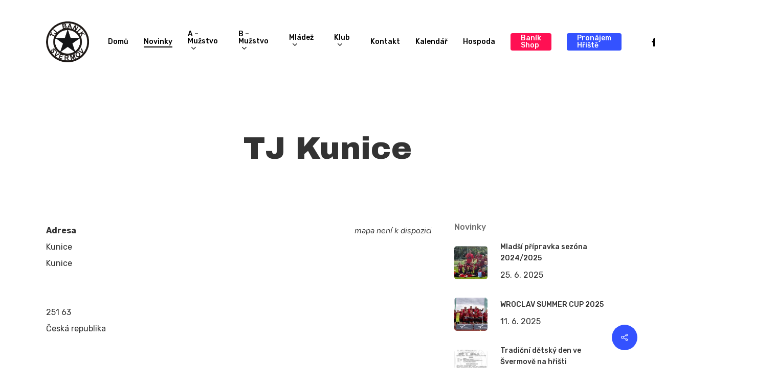

--- FILE ---
content_type: text/html; charset=UTF-8
request_url: http://www.tjbaniksvermov.cz/locations/tj-kunice/
body_size: 17057
content:
<!doctype html>
<html lang="cs" class="no-js">
<head>
	<meta charset="UTF-8">
	<meta name="viewport" content="width=device-width, initial-scale=1, maximum-scale=1, user-scalable=0" /><title>TJ Kunice &#8211; TJBanikSvermov.cz</title>
<meta name='robots' content='max-image-preview:large' />
	<style>img:is([sizes="auto" i], [sizes^="auto," i]) { contain-intrinsic-size: 3000px 1500px }</style>
	<link rel='dns-prefetch' href='//fonts.googleapis.com' />
<link rel="alternate" type="application/rss+xml" title="TJBanikSvermov.cz &raquo; RSS zdroj" href="https://www.tjbaniksvermov.cz/feed/" />
<link rel="alternate" type="application/rss+xml" title="TJBanikSvermov.cz &raquo; RSS komentářů" href="https://www.tjbaniksvermov.cz/comments/feed/" />
<script type="text/javascript">
/* <![CDATA[ */
window._wpemojiSettings = {"baseUrl":"https:\/\/s.w.org\/images\/core\/emoji\/15.0.3\/72x72\/","ext":".png","svgUrl":"https:\/\/s.w.org\/images\/core\/emoji\/15.0.3\/svg\/","svgExt":".svg","source":{"concatemoji":"http:\/\/www.tjbaniksvermov.cz\/wp-includes\/js\/wp-emoji-release.min.js?ver=6.7.4"}};
/*! This file is auto-generated */
!function(i,n){var o,s,e;function c(e){try{var t={supportTests:e,timestamp:(new Date).valueOf()};sessionStorage.setItem(o,JSON.stringify(t))}catch(e){}}function p(e,t,n){e.clearRect(0,0,e.canvas.width,e.canvas.height),e.fillText(t,0,0);var t=new Uint32Array(e.getImageData(0,0,e.canvas.width,e.canvas.height).data),r=(e.clearRect(0,0,e.canvas.width,e.canvas.height),e.fillText(n,0,0),new Uint32Array(e.getImageData(0,0,e.canvas.width,e.canvas.height).data));return t.every(function(e,t){return e===r[t]})}function u(e,t,n){switch(t){case"flag":return n(e,"\ud83c\udff3\ufe0f\u200d\u26a7\ufe0f","\ud83c\udff3\ufe0f\u200b\u26a7\ufe0f")?!1:!n(e,"\ud83c\uddfa\ud83c\uddf3","\ud83c\uddfa\u200b\ud83c\uddf3")&&!n(e,"\ud83c\udff4\udb40\udc67\udb40\udc62\udb40\udc65\udb40\udc6e\udb40\udc67\udb40\udc7f","\ud83c\udff4\u200b\udb40\udc67\u200b\udb40\udc62\u200b\udb40\udc65\u200b\udb40\udc6e\u200b\udb40\udc67\u200b\udb40\udc7f");case"emoji":return!n(e,"\ud83d\udc26\u200d\u2b1b","\ud83d\udc26\u200b\u2b1b")}return!1}function f(e,t,n){var r="undefined"!=typeof WorkerGlobalScope&&self instanceof WorkerGlobalScope?new OffscreenCanvas(300,150):i.createElement("canvas"),a=r.getContext("2d",{willReadFrequently:!0}),o=(a.textBaseline="top",a.font="600 32px Arial",{});return e.forEach(function(e){o[e]=t(a,e,n)}),o}function t(e){var t=i.createElement("script");t.src=e,t.defer=!0,i.head.appendChild(t)}"undefined"!=typeof Promise&&(o="wpEmojiSettingsSupports",s=["flag","emoji"],n.supports={everything:!0,everythingExceptFlag:!0},e=new Promise(function(e){i.addEventListener("DOMContentLoaded",e,{once:!0})}),new Promise(function(t){var n=function(){try{var e=JSON.parse(sessionStorage.getItem(o));if("object"==typeof e&&"number"==typeof e.timestamp&&(new Date).valueOf()<e.timestamp+604800&&"object"==typeof e.supportTests)return e.supportTests}catch(e){}return null}();if(!n){if("undefined"!=typeof Worker&&"undefined"!=typeof OffscreenCanvas&&"undefined"!=typeof URL&&URL.createObjectURL&&"undefined"!=typeof Blob)try{var e="postMessage("+f.toString()+"("+[JSON.stringify(s),u.toString(),p.toString()].join(",")+"));",r=new Blob([e],{type:"text/javascript"}),a=new Worker(URL.createObjectURL(r),{name:"wpTestEmojiSupports"});return void(a.onmessage=function(e){c(n=e.data),a.terminate(),t(n)})}catch(e){}c(n=f(s,u,p))}t(n)}).then(function(e){for(var t in e)n.supports[t]=e[t],n.supports.everything=n.supports.everything&&n.supports[t],"flag"!==t&&(n.supports.everythingExceptFlag=n.supports.everythingExceptFlag&&n.supports[t]);n.supports.everythingExceptFlag=n.supports.everythingExceptFlag&&!n.supports.flag,n.DOMReady=!1,n.readyCallback=function(){n.DOMReady=!0}}).then(function(){return e}).then(function(){var e;n.supports.everything||(n.readyCallback(),(e=n.source||{}).concatemoji?t(e.concatemoji):e.wpemoji&&e.twemoji&&(t(e.twemoji),t(e.wpemoji)))}))}((window,document),window._wpemojiSettings);
/* ]]> */
</script>
<style id='wp-emoji-styles-inline-css' type='text/css'>

	img.wp-smiley, img.emoji {
		display: inline !important;
		border: none !important;
		box-shadow: none !important;
		height: 1em !important;
		width: 1em !important;
		margin: 0 0.07em !important;
		vertical-align: -0.1em !important;
		background: none !important;
		padding: 0 !important;
	}
</style>
<link rel='stylesheet' id='wp-block-library-css' href='http://www.tjbaniksvermov.cz/wp-includes/css/dist/block-library/style.min.css?ver=6.7.4' type='text/css' media='all' />
<link rel='stylesheet' id='wp-components-css' href='http://www.tjbaniksvermov.cz/wp-includes/css/dist/components/style.min.css?ver=6.7.4' type='text/css' media='all' />
<link rel='stylesheet' id='wp-preferences-css' href='http://www.tjbaniksvermov.cz/wp-includes/css/dist/preferences/style.min.css?ver=6.7.4' type='text/css' media='all' />
<link rel='stylesheet' id='wp-block-editor-css' href='http://www.tjbaniksvermov.cz/wp-includes/css/dist/block-editor/style.min.css?ver=6.7.4' type='text/css' media='all' />
<link rel='stylesheet' id='popup-maker-block-library-style-css' href='http://www.tjbaniksvermov.cz/wp-content/plugins/popup-maker/dist/packages/block-library-style.css?ver=dbea705cfafe089d65f1' type='text/css' media='all' />
<style id='pdfemb-pdf-embedder-viewer-style-inline-css' type='text/css'>
.wp-block-pdfemb-pdf-embedder-viewer{max-width:none}

</style>
<style id='global-styles-inline-css' type='text/css'>
:root{--wp--preset--aspect-ratio--square: 1;--wp--preset--aspect-ratio--4-3: 4/3;--wp--preset--aspect-ratio--3-4: 3/4;--wp--preset--aspect-ratio--3-2: 3/2;--wp--preset--aspect-ratio--2-3: 2/3;--wp--preset--aspect-ratio--16-9: 16/9;--wp--preset--aspect-ratio--9-16: 9/16;--wp--preset--color--black: #000000;--wp--preset--color--cyan-bluish-gray: #abb8c3;--wp--preset--color--white: #ffffff;--wp--preset--color--pale-pink: #f78da7;--wp--preset--color--vivid-red: #cf2e2e;--wp--preset--color--luminous-vivid-orange: #ff6900;--wp--preset--color--luminous-vivid-amber: #fcb900;--wp--preset--color--light-green-cyan: #7bdcb5;--wp--preset--color--vivid-green-cyan: #00d084;--wp--preset--color--pale-cyan-blue: #8ed1fc;--wp--preset--color--vivid-cyan-blue: #0693e3;--wp--preset--color--vivid-purple: #9b51e0;--wp--preset--gradient--vivid-cyan-blue-to-vivid-purple: linear-gradient(135deg,rgba(6,147,227,1) 0%,rgb(155,81,224) 100%);--wp--preset--gradient--light-green-cyan-to-vivid-green-cyan: linear-gradient(135deg,rgb(122,220,180) 0%,rgb(0,208,130) 100%);--wp--preset--gradient--luminous-vivid-amber-to-luminous-vivid-orange: linear-gradient(135deg,rgba(252,185,0,1) 0%,rgba(255,105,0,1) 100%);--wp--preset--gradient--luminous-vivid-orange-to-vivid-red: linear-gradient(135deg,rgba(255,105,0,1) 0%,rgb(207,46,46) 100%);--wp--preset--gradient--very-light-gray-to-cyan-bluish-gray: linear-gradient(135deg,rgb(238,238,238) 0%,rgb(169,184,195) 100%);--wp--preset--gradient--cool-to-warm-spectrum: linear-gradient(135deg,rgb(74,234,220) 0%,rgb(151,120,209) 20%,rgb(207,42,186) 40%,rgb(238,44,130) 60%,rgb(251,105,98) 80%,rgb(254,248,76) 100%);--wp--preset--gradient--blush-light-purple: linear-gradient(135deg,rgb(255,206,236) 0%,rgb(152,150,240) 100%);--wp--preset--gradient--blush-bordeaux: linear-gradient(135deg,rgb(254,205,165) 0%,rgb(254,45,45) 50%,rgb(107,0,62) 100%);--wp--preset--gradient--luminous-dusk: linear-gradient(135deg,rgb(255,203,112) 0%,rgb(199,81,192) 50%,rgb(65,88,208) 100%);--wp--preset--gradient--pale-ocean: linear-gradient(135deg,rgb(255,245,203) 0%,rgb(182,227,212) 50%,rgb(51,167,181) 100%);--wp--preset--gradient--electric-grass: linear-gradient(135deg,rgb(202,248,128) 0%,rgb(113,206,126) 100%);--wp--preset--gradient--midnight: linear-gradient(135deg,rgb(2,3,129) 0%,rgb(40,116,252) 100%);--wp--preset--font-size--small: 13px;--wp--preset--font-size--medium: 20px;--wp--preset--font-size--large: 36px;--wp--preset--font-size--x-large: 42px;--wp--preset--spacing--20: 0.44rem;--wp--preset--spacing--30: 0.67rem;--wp--preset--spacing--40: 1rem;--wp--preset--spacing--50: 1.5rem;--wp--preset--spacing--60: 2.25rem;--wp--preset--spacing--70: 3.38rem;--wp--preset--spacing--80: 5.06rem;--wp--preset--shadow--natural: 6px 6px 9px rgba(0, 0, 0, 0.2);--wp--preset--shadow--deep: 12px 12px 50px rgba(0, 0, 0, 0.4);--wp--preset--shadow--sharp: 6px 6px 0px rgba(0, 0, 0, 0.2);--wp--preset--shadow--outlined: 6px 6px 0px -3px rgba(255, 255, 255, 1), 6px 6px rgba(0, 0, 0, 1);--wp--preset--shadow--crisp: 6px 6px 0px rgba(0, 0, 0, 1);}:root { --wp--style--global--content-size: 1300px;--wp--style--global--wide-size: 1300px; }:where(body) { margin: 0; }.wp-site-blocks > .alignleft { float: left; margin-right: 2em; }.wp-site-blocks > .alignright { float: right; margin-left: 2em; }.wp-site-blocks > .aligncenter { justify-content: center; margin-left: auto; margin-right: auto; }:where(.is-layout-flex){gap: 0.5em;}:where(.is-layout-grid){gap: 0.5em;}.is-layout-flow > .alignleft{float: left;margin-inline-start: 0;margin-inline-end: 2em;}.is-layout-flow > .alignright{float: right;margin-inline-start: 2em;margin-inline-end: 0;}.is-layout-flow > .aligncenter{margin-left: auto !important;margin-right: auto !important;}.is-layout-constrained > .alignleft{float: left;margin-inline-start: 0;margin-inline-end: 2em;}.is-layout-constrained > .alignright{float: right;margin-inline-start: 2em;margin-inline-end: 0;}.is-layout-constrained > .aligncenter{margin-left: auto !important;margin-right: auto !important;}.is-layout-constrained > :where(:not(.alignleft):not(.alignright):not(.alignfull)){max-width: var(--wp--style--global--content-size);margin-left: auto !important;margin-right: auto !important;}.is-layout-constrained > .alignwide{max-width: var(--wp--style--global--wide-size);}body .is-layout-flex{display: flex;}.is-layout-flex{flex-wrap: wrap;align-items: center;}.is-layout-flex > :is(*, div){margin: 0;}body .is-layout-grid{display: grid;}.is-layout-grid > :is(*, div){margin: 0;}body{padding-top: 0px;padding-right: 0px;padding-bottom: 0px;padding-left: 0px;}:root :where(.wp-element-button, .wp-block-button__link){background-color: #32373c;border-width: 0;color: #fff;font-family: inherit;font-size: inherit;line-height: inherit;padding: calc(0.667em + 2px) calc(1.333em + 2px);text-decoration: none;}.has-black-color{color: var(--wp--preset--color--black) !important;}.has-cyan-bluish-gray-color{color: var(--wp--preset--color--cyan-bluish-gray) !important;}.has-white-color{color: var(--wp--preset--color--white) !important;}.has-pale-pink-color{color: var(--wp--preset--color--pale-pink) !important;}.has-vivid-red-color{color: var(--wp--preset--color--vivid-red) !important;}.has-luminous-vivid-orange-color{color: var(--wp--preset--color--luminous-vivid-orange) !important;}.has-luminous-vivid-amber-color{color: var(--wp--preset--color--luminous-vivid-amber) !important;}.has-light-green-cyan-color{color: var(--wp--preset--color--light-green-cyan) !important;}.has-vivid-green-cyan-color{color: var(--wp--preset--color--vivid-green-cyan) !important;}.has-pale-cyan-blue-color{color: var(--wp--preset--color--pale-cyan-blue) !important;}.has-vivid-cyan-blue-color{color: var(--wp--preset--color--vivid-cyan-blue) !important;}.has-vivid-purple-color{color: var(--wp--preset--color--vivid-purple) !important;}.has-black-background-color{background-color: var(--wp--preset--color--black) !important;}.has-cyan-bluish-gray-background-color{background-color: var(--wp--preset--color--cyan-bluish-gray) !important;}.has-white-background-color{background-color: var(--wp--preset--color--white) !important;}.has-pale-pink-background-color{background-color: var(--wp--preset--color--pale-pink) !important;}.has-vivid-red-background-color{background-color: var(--wp--preset--color--vivid-red) !important;}.has-luminous-vivid-orange-background-color{background-color: var(--wp--preset--color--luminous-vivid-orange) !important;}.has-luminous-vivid-amber-background-color{background-color: var(--wp--preset--color--luminous-vivid-amber) !important;}.has-light-green-cyan-background-color{background-color: var(--wp--preset--color--light-green-cyan) !important;}.has-vivid-green-cyan-background-color{background-color: var(--wp--preset--color--vivid-green-cyan) !important;}.has-pale-cyan-blue-background-color{background-color: var(--wp--preset--color--pale-cyan-blue) !important;}.has-vivid-cyan-blue-background-color{background-color: var(--wp--preset--color--vivid-cyan-blue) !important;}.has-vivid-purple-background-color{background-color: var(--wp--preset--color--vivid-purple) !important;}.has-black-border-color{border-color: var(--wp--preset--color--black) !important;}.has-cyan-bluish-gray-border-color{border-color: var(--wp--preset--color--cyan-bluish-gray) !important;}.has-white-border-color{border-color: var(--wp--preset--color--white) !important;}.has-pale-pink-border-color{border-color: var(--wp--preset--color--pale-pink) !important;}.has-vivid-red-border-color{border-color: var(--wp--preset--color--vivid-red) !important;}.has-luminous-vivid-orange-border-color{border-color: var(--wp--preset--color--luminous-vivid-orange) !important;}.has-luminous-vivid-amber-border-color{border-color: var(--wp--preset--color--luminous-vivid-amber) !important;}.has-light-green-cyan-border-color{border-color: var(--wp--preset--color--light-green-cyan) !important;}.has-vivid-green-cyan-border-color{border-color: var(--wp--preset--color--vivid-green-cyan) !important;}.has-pale-cyan-blue-border-color{border-color: var(--wp--preset--color--pale-cyan-blue) !important;}.has-vivid-cyan-blue-border-color{border-color: var(--wp--preset--color--vivid-cyan-blue) !important;}.has-vivid-purple-border-color{border-color: var(--wp--preset--color--vivid-purple) !important;}.has-vivid-cyan-blue-to-vivid-purple-gradient-background{background: var(--wp--preset--gradient--vivid-cyan-blue-to-vivid-purple) !important;}.has-light-green-cyan-to-vivid-green-cyan-gradient-background{background: var(--wp--preset--gradient--light-green-cyan-to-vivid-green-cyan) !important;}.has-luminous-vivid-amber-to-luminous-vivid-orange-gradient-background{background: var(--wp--preset--gradient--luminous-vivid-amber-to-luminous-vivid-orange) !important;}.has-luminous-vivid-orange-to-vivid-red-gradient-background{background: var(--wp--preset--gradient--luminous-vivid-orange-to-vivid-red) !important;}.has-very-light-gray-to-cyan-bluish-gray-gradient-background{background: var(--wp--preset--gradient--very-light-gray-to-cyan-bluish-gray) !important;}.has-cool-to-warm-spectrum-gradient-background{background: var(--wp--preset--gradient--cool-to-warm-spectrum) !important;}.has-blush-light-purple-gradient-background{background: var(--wp--preset--gradient--blush-light-purple) !important;}.has-blush-bordeaux-gradient-background{background: var(--wp--preset--gradient--blush-bordeaux) !important;}.has-luminous-dusk-gradient-background{background: var(--wp--preset--gradient--luminous-dusk) !important;}.has-pale-ocean-gradient-background{background: var(--wp--preset--gradient--pale-ocean) !important;}.has-electric-grass-gradient-background{background: var(--wp--preset--gradient--electric-grass) !important;}.has-midnight-gradient-background{background: var(--wp--preset--gradient--midnight) !important;}.has-small-font-size{font-size: var(--wp--preset--font-size--small) !important;}.has-medium-font-size{font-size: var(--wp--preset--font-size--medium) !important;}.has-large-font-size{font-size: var(--wp--preset--font-size--large) !important;}.has-x-large-font-size{font-size: var(--wp--preset--font-size--x-large) !important;}
:where(.wp-block-post-template.is-layout-flex){gap: 1.25em;}:where(.wp-block-post-template.is-layout-grid){gap: 1.25em;}
:where(.wp-block-columns.is-layout-flex){gap: 2em;}:where(.wp-block-columns.is-layout-grid){gap: 2em;}
:root :where(.wp-block-pullquote){font-size: 1.5em;line-height: 1.6;}
</style>
<link rel='stylesheet' id='events-manager-css' href='http://www.tjbaniksvermov.cz/wp-content/plugins/events-manager/includes/css/events-manager.min.css?ver=7.2.3.1' type='text/css' media='all' />
<style id='events-manager-inline-css' type='text/css'>
body .em { --font-family : inherit; --font-weight : inherit; --font-size : 1em; --line-height : inherit; }
</style>
<link rel='stylesheet' id='salient-social-css' href='http://www.tjbaniksvermov.cz/wp-content/plugins/salient-social/css/style.css?ver=1.2.5' type='text/css' media='all' />
<style id='salient-social-inline-css' type='text/css'>

  .sharing-default-minimal .nectar-love.loved,
  body .nectar-social[data-color-override="override"].fixed > a:before, 
  body .nectar-social[data-color-override="override"].fixed .nectar-social-inner a,
  .sharing-default-minimal .nectar-social[data-color-override="override"] .nectar-social-inner a:hover,
  .nectar-social.vertical[data-color-override="override"] .nectar-social-inner a:hover {
    background-color: #3452ff;
  }
  .nectar-social.hover .nectar-love.loved,
  .nectar-social.hover > .nectar-love-button a:hover,
  .nectar-social[data-color-override="override"].hover > div a:hover,
  #single-below-header .nectar-social[data-color-override="override"].hover > div a:hover,
  .nectar-social[data-color-override="override"].hover .share-btn:hover,
  .sharing-default-minimal .nectar-social[data-color-override="override"] .nectar-social-inner a {
    border-color: #3452ff;
  }
  #single-below-header .nectar-social.hover .nectar-love.loved i,
  #single-below-header .nectar-social.hover[data-color-override="override"] a:hover,
  #single-below-header .nectar-social.hover[data-color-override="override"] a:hover i,
  #single-below-header .nectar-social.hover .nectar-love-button a:hover i,
  .nectar-love:hover i,
  .hover .nectar-love:hover .total_loves,
  .nectar-love.loved i,
  .nectar-social.hover .nectar-love.loved .total_loves,
  .nectar-social.hover .share-btn:hover, 
  .nectar-social[data-color-override="override"].hover .nectar-social-inner a:hover,
  .nectar-social[data-color-override="override"].hover > div:hover span,
  .sharing-default-minimal .nectar-social[data-color-override="override"] .nectar-social-inner a:not(:hover) i,
  .sharing-default-minimal .nectar-social[data-color-override="override"] .nectar-social-inner a:not(:hover) {
    color: #3452ff;
  }
</style>
<link rel='stylesheet' id='woocommerce-layout-css' href='http://www.tjbaniksvermov.cz/wp-content/plugins/woocommerce/assets/css/woocommerce-layout.css?ver=10.3.7' type='text/css' media='all' />
<link rel='stylesheet' id='woocommerce-smallscreen-css' href='http://www.tjbaniksvermov.cz/wp-content/plugins/woocommerce/assets/css/woocommerce-smallscreen.css?ver=10.3.7' type='text/css' media='only screen and (max-width: 768px)' />
<link rel='stylesheet' id='woocommerce-general-css' href='http://www.tjbaniksvermov.cz/wp-content/plugins/woocommerce/assets/css/woocommerce.css?ver=10.3.7' type='text/css' media='all' />
<style id='woocommerce-inline-inline-css' type='text/css'>
.woocommerce form .form-row .required { visibility: visible; }
</style>
<link rel='stylesheet' id='brands-styles-css' href='http://www.tjbaniksvermov.cz/wp-content/plugins/woocommerce/assets/css/brands.css?ver=10.3.7' type='text/css' media='all' />
<link rel='stylesheet' id='font-awesome-css' href='http://www.tjbaniksvermov.cz/wp-content/themes/salient/css/font-awesome-legacy.min.css?ver=4.7.1' type='text/css' media='all' />
<link rel='stylesheet' id='salient-grid-system-css' href='http://www.tjbaniksvermov.cz/wp-content/themes/salient/css/build/grid-system.css?ver=16.4.0' type='text/css' media='all' />
<link rel='stylesheet' id='main-styles-css' href='http://www.tjbaniksvermov.cz/wp-content/themes/salient/css/build/style.css?ver=16.4.0' type='text/css' media='all' />
<style id='main-styles-inline-css' type='text/css'>
html:not(.page-trans-loaded) { background-color: #ffffff; }
</style>
<link rel='stylesheet' id='nectar-single-styles-css' href='http://www.tjbaniksvermov.cz/wp-content/themes/salient/css/build/single.css?ver=16.4.0' type='text/css' media='all' />
<link rel='stylesheet' id='nectar_default_font_open_sans-css' href='https://fonts.googleapis.com/css?family=Open+Sans%3A300%2C400%2C600%2C700&#038;subset=latin%2Clatin-ext' type='text/css' media='all' />
<link rel='stylesheet' id='responsive-css' href='http://www.tjbaniksvermov.cz/wp-content/themes/salient/css/build/responsive.css?ver=16.4.0' type='text/css' media='all' />
<link rel='stylesheet' id='nectar-product-style-text-on-hover-css' href='http://www.tjbaniksvermov.cz/wp-content/themes/salient/css/build/third-party/woocommerce/product-style-text-on-hover.css?ver=16.4.0' type='text/css' media='all' />
<link rel='stylesheet' id='woocommerce-css' href='http://www.tjbaniksvermov.cz/wp-content/themes/salient/css/build/woocommerce.css?ver=16.4.0' type='text/css' media='all' />
<link rel='stylesheet' id='skin-material-css' href='http://www.tjbaniksvermov.cz/wp-content/themes/salient/css/build/skin-material.css?ver=16.4.0' type='text/css' media='all' />
<link rel='stylesheet' id='salient-wp-menu-dynamic-css' href='http://www.tjbaniksvermov.cz/wp-content/uploads/salient/menu-dynamic.css?ver=15372' type='text/css' media='all' />
<link rel='stylesheet' id='nectar-widget-posts-css' href='http://www.tjbaniksvermov.cz/wp-content/themes/salient/css/build/elements/widget-nectar-posts.css?ver=16.4.0' type='text/css' media='all' />
<link rel='stylesheet' id='dynamic-css-css' href='http://www.tjbaniksvermov.cz/wp-content/themes/salient/css/salient-dynamic-styles.css?ver=6367' type='text/css' media='all' />
<style id='dynamic-css-inline-css' type='text/css'>
#header-space{background-color:#ffffff}@media only screen and (min-width:1000px){body #ajax-content-wrap.no-scroll{min-height:calc(100vh - 164px);height:calc(100vh - 164px)!important;}}@media only screen and (min-width:1000px){#page-header-wrap.fullscreen-header,#page-header-wrap.fullscreen-header #page-header-bg,html:not(.nectar-box-roll-loaded) .nectar-box-roll > #page-header-bg.fullscreen-header,.nectar_fullscreen_zoom_recent_projects,#nectar_fullscreen_rows:not(.afterLoaded) > div{height:calc(100vh - 163px);}.wpb_row.vc_row-o-full-height.top-level,.wpb_row.vc_row-o-full-height.top-level > .col.span_12{min-height:calc(100vh - 163px);}html:not(.nectar-box-roll-loaded) .nectar-box-roll > #page-header-bg.fullscreen-header{top:164px;}.nectar-slider-wrap[data-fullscreen="true"]:not(.loaded),.nectar-slider-wrap[data-fullscreen="true"]:not(.loaded) .swiper-container{height:calc(100vh - 162px)!important;}.admin-bar .nectar-slider-wrap[data-fullscreen="true"]:not(.loaded),.admin-bar .nectar-slider-wrap[data-fullscreen="true"]:not(.loaded) .swiper-container{height:calc(100vh - 162px - 32px)!important;}}.admin-bar[class*="page-template-template-no-header"] .wpb_row.vc_row-o-full-height.top-level,.admin-bar[class*="page-template-template-no-header"] .wpb_row.vc_row-o-full-height.top-level > .col.span_12{min-height:calc(100vh - 32px);}body[class*="page-template-template-no-header"] .wpb_row.vc_row-o-full-height.top-level,body[class*="page-template-template-no-header"] .wpb_row.vc_row-o-full-height.top-level > .col.span_12{min-height:100vh;}@media only screen and (max-width:999px){.using-mobile-browser #nectar_fullscreen_rows:not(.afterLoaded):not([data-mobile-disable="on"]) > div{height:calc(100vh - 126px);}.using-mobile-browser .wpb_row.vc_row-o-full-height.top-level,.using-mobile-browser .wpb_row.vc_row-o-full-height.top-level > .col.span_12,[data-permanent-transparent="1"].using-mobile-browser .wpb_row.vc_row-o-full-height.top-level,[data-permanent-transparent="1"].using-mobile-browser .wpb_row.vc_row-o-full-height.top-level > .col.span_12{min-height:calc(100vh - 126px);}html:not(.nectar-box-roll-loaded) .nectar-box-roll > #page-header-bg.fullscreen-header,.nectar_fullscreen_zoom_recent_projects,.nectar-slider-wrap[data-fullscreen="true"]:not(.loaded),.nectar-slider-wrap[data-fullscreen="true"]:not(.loaded) .swiper-container,#nectar_fullscreen_rows:not(.afterLoaded):not([data-mobile-disable="on"]) > div{height:calc(100vh - 73px);}.wpb_row.vc_row-o-full-height.top-level,.wpb_row.vc_row-o-full-height.top-level > .col.span_12{min-height:calc(100vh - 73px);}body[data-transparent-header="false"] #ajax-content-wrap.no-scroll{min-height:calc(100vh - 73px);height:calc(100vh - 73px);}}.post-type-archive-product.woocommerce .container-wrap,.tax-product_cat.woocommerce .container-wrap{background-color:#f6f6f6;}.woocommerce.single-product #single-meta{position:relative!important;top:0!important;margin:0;left:8px;height:auto;}.woocommerce.single-product #single-meta:after{display:block;content:" ";clear:both;height:1px;}.woocommerce ul.products li.product.material,.woocommerce-page ul.products li.product.material{background-color:#ffffff;}.woocommerce ul.products li.product.minimal .product-wrap,.woocommerce ul.products li.product.minimal .background-color-expand,.woocommerce-page ul.products li.product.minimal .product-wrap,.woocommerce-page ul.products li.product.minimal .background-color-expand{background-color:#ffffff;}.screen-reader-text,.nectar-skip-to-content:not(:focus){border:0;clip:rect(1px,1px,1px,1px);clip-path:inset(50%);height:1px;margin:-1px;overflow:hidden;padding:0;position:absolute!important;width:1px;word-wrap:normal!important;}.row .col img:not([srcset]){width:auto;}.row .col img.img-with-animation.nectar-lazy:not([srcset]){width:100%;}
<!-- Google tag (gtag.js) -->
<script async src="https://www.googletagmanager.com/gtag/js?id=G-2V02W93JT6"></script>
<script>
  window.dataLayer = window.dataLayer || [];
  function gtag(){dataLayer.push(arguments);}
  gtag('js', new Date());

  gtag('config', 'G-2V02W93JT6');
</script>
</style>
<link rel='stylesheet' id='redux-google-fonts-salient_redux-css' href='http://fonts.googleapis.com/css?family=Rubik%3A500%2C700%2C400%7CArchivo+Black%3A400%7CNunito%3A400italic%2C400%7CMontserrat%3A500&#038;subset=latin&#038;ver=6.7.4' type='text/css' media='all' />
<script type="text/javascript" src="http://www.tjbaniksvermov.cz/wp-includes/js/jquery/jquery.min.js?ver=3.7.1" id="jquery-core-js"></script>
<script type="text/javascript" src="http://www.tjbaniksvermov.cz/wp-includes/js/jquery/jquery-migrate.min.js?ver=3.4.1" id="jquery-migrate-js"></script>
<script type="text/javascript" src="http://www.tjbaniksvermov.cz/wp-includes/js/jquery/ui/core.min.js?ver=1.13.3" id="jquery-ui-core-js"></script>
<script type="text/javascript" src="http://www.tjbaniksvermov.cz/wp-includes/js/jquery/ui/mouse.min.js?ver=1.13.3" id="jquery-ui-mouse-js"></script>
<script type="text/javascript" src="http://www.tjbaniksvermov.cz/wp-includes/js/jquery/ui/sortable.min.js?ver=1.13.3" id="jquery-ui-sortable-js"></script>
<script type="text/javascript" src="http://www.tjbaniksvermov.cz/wp-includes/js/jquery/ui/datepicker.min.js?ver=1.13.3" id="jquery-ui-datepicker-js"></script>
<script type="text/javascript" id="jquery-ui-datepicker-js-after">
/* <![CDATA[ */
jQuery(function(jQuery){jQuery.datepicker.setDefaults({"closeText":"Zav\u0159\u00edt","currentText":"Dnes","monthNames":["Leden","\u00danor","B\u0159ezen","Duben","Kv\u011bten","\u010cerven","\u010cervenec","Srpen","Z\u00e1\u0159\u00ed","\u0158\u00edjen","Listopad","Prosinec"],"monthNamesShort":["Led","\u00dano","B\u0159e","Dub","Kv\u011b","\u010cvn","\u010cvc","Srp","Z\u00e1\u0159","\u0158\u00edj","Lis","Pro"],"nextText":"Dal\u0161\u00ed","prevText":"P\u0159edchoz\u00ed","dayNames":["Ned\u011ble","Pond\u011bl\u00ed","\u00dater\u00fd","St\u0159eda","\u010ctvrtek","P\u00e1tek","Sobota"],"dayNamesShort":["Ne","Po","\u00dat","St","\u010ct","P\u00e1","So"],"dayNamesMin":["Ne","Po","\u00dat","St","\u010ct","P\u00e1","So"],"dateFormat":"d. mm. yy","firstDay":1,"isRTL":false});});
/* ]]> */
</script>
<script type="text/javascript" src="http://www.tjbaniksvermov.cz/wp-includes/js/jquery/ui/resizable.min.js?ver=1.13.3" id="jquery-ui-resizable-js"></script>
<script type="text/javascript" src="http://www.tjbaniksvermov.cz/wp-includes/js/jquery/ui/draggable.min.js?ver=1.13.3" id="jquery-ui-draggable-js"></script>
<script type="text/javascript" src="http://www.tjbaniksvermov.cz/wp-includes/js/jquery/ui/controlgroup.min.js?ver=1.13.3" id="jquery-ui-controlgroup-js"></script>
<script type="text/javascript" src="http://www.tjbaniksvermov.cz/wp-includes/js/jquery/ui/checkboxradio.min.js?ver=1.13.3" id="jquery-ui-checkboxradio-js"></script>
<script type="text/javascript" src="http://www.tjbaniksvermov.cz/wp-includes/js/jquery/ui/button.min.js?ver=1.13.3" id="jquery-ui-button-js"></script>
<script type="text/javascript" src="http://www.tjbaniksvermov.cz/wp-includes/js/jquery/ui/dialog.min.js?ver=1.13.3" id="jquery-ui-dialog-js"></script>
<script type="text/javascript" id="events-manager-js-extra">
/* <![CDATA[ */
var EM = {"ajaxurl":"https:\/\/www.tjbaniksvermov.cz\/wp-admin\/admin-ajax.php","locationajaxurl":"https:\/\/www.tjbaniksvermov.cz\/wp-admin\/admin-ajax.php?action=locations_search","firstDay":"1","locale":"cs","dateFormat":"yy-mm-dd","ui_css":"http:\/\/www.tjbaniksvermov.cz\/wp-content\/plugins\/events-manager\/includes\/css\/jquery-ui\/build.min.css","show24hours":"1","is_ssl":"","autocomplete_limit":"10","calendar":{"breakpoints":{"small":560,"medium":908,"large":false},"month_format":"M Y"},"phone":"","datepicker":{"format":"d.m.Y","locale":"cs"},"search":{"breakpoints":{"small":650,"medium":850,"full":false}},"url":"http:\/\/www.tjbaniksvermov.cz\/wp-content\/plugins\/events-manager","assets":{"input.em-uploader":{"js":{"em-uploader":{"url":"http:\/\/www.tjbaniksvermov.cz\/wp-content\/plugins\/events-manager\/includes\/js\/em-uploader.js?v=7.2.3.1","event":"em_uploader_ready"}}},".em-event-editor":{"js":{"event-editor":{"url":"http:\/\/www.tjbaniksvermov.cz\/wp-content\/plugins\/events-manager\/includes\/js\/events-manager-event-editor.js?v=7.2.3.1","event":"em_event_editor_ready"}},"css":{"event-editor":"http:\/\/www.tjbaniksvermov.cz\/wp-content\/plugins\/events-manager\/includes\/css\/events-manager-event-editor.min.css?v=7.2.3.1"}},".em-recurrence-sets, .em-timezone":{"js":{"luxon":{"url":"luxon\/luxon.js?v=7.2.3.1","event":"em_luxon_ready"}}},".em-booking-form, #em-booking-form, .em-booking-recurring, .em-event-booking-form":{"js":{"em-bookings":{"url":"http:\/\/www.tjbaniksvermov.cz\/wp-content\/plugins\/events-manager\/includes\/js\/bookingsform.js?v=7.2.3.1","event":"em_booking_form_js_loaded"}}},"#em-opt-archetypes":{"js":{"archetypes":"http:\/\/www.tjbaniksvermov.cz\/wp-content\/plugins\/events-manager\/includes\/js\/admin-archetype-editor.js?v=7.2.3.1","archetypes_ms":"http:\/\/www.tjbaniksvermov.cz\/wp-content\/plugins\/events-manager\/includes\/js\/admin-archetypes.js?v=7.2.3.1","qs":"qs\/qs.js?v=7.2.3.1"}}},"cached":"","txt_search":"Vyhled\u00e1n\u00ed","txt_searching":"Vyhled\u00e1v\u00e1n\u00ed ...","txt_loading":"Na\u010d\u00edt\u00e1n\u00ed\u2026"};
/* ]]> */
</script>
<script type="text/javascript" src="http://www.tjbaniksvermov.cz/wp-content/plugins/events-manager/includes/js/events-manager.js?ver=7.2.3.1" id="events-manager-js"></script>
<script type="text/javascript" src="http://www.tjbaniksvermov.cz/wp-content/plugins/events-manager/includes/external/flatpickr/l10n/cs.js?ver=7.2.3.1" id="em-flatpickr-localization-js"></script>
<script type="text/javascript" src="http://www.tjbaniksvermov.cz/wp-includes/js/dist/hooks.min.js?ver=4d63a3d491d11ffd8ac6" id="wp-hooks-js"></script>
<script type="text/javascript" id="say-what-js-js-extra">
/* <![CDATA[ */
var say_what_data = {"replacements":{"salient|Read More|":"\u010c\u00edst v\u00edce"}};
/* ]]> */
</script>
<script type="text/javascript" src="http://www.tjbaniksvermov.cz/wp-content/plugins/say-what/assets/build/frontend.js?ver=fd31684c45e4d85aeb4e" id="say-what-js-js"></script>
<script type="text/javascript" src="http://www.tjbaniksvermov.cz/wp-content/plugins/woocommerce/assets/js/jquery-blockui/jquery.blockUI.min.js?ver=2.7.0-wc.10.3.7" id="wc-jquery-blockui-js" defer="defer" data-wp-strategy="defer"></script>
<script type="text/javascript" id="wc-add-to-cart-js-extra">
/* <![CDATA[ */
var wc_add_to_cart_params = {"ajax_url":"\/wp-admin\/admin-ajax.php","wc_ajax_url":"\/?wc-ajax=%%endpoint%%","i18n_view_cart":"Zobrazit ko\u0161\u00edk","cart_url":"https:\/\/www.tjbaniksvermov.cz\/cart\/","is_cart":"","cart_redirect_after_add":"no"};
/* ]]> */
</script>
<script type="text/javascript" src="http://www.tjbaniksvermov.cz/wp-content/plugins/woocommerce/assets/js/frontend/add-to-cart.min.js?ver=10.3.7" id="wc-add-to-cart-js" defer="defer" data-wp-strategy="defer"></script>
<script type="text/javascript" src="http://www.tjbaniksvermov.cz/wp-content/plugins/woocommerce/assets/js/js-cookie/js.cookie.min.js?ver=2.1.4-wc.10.3.7" id="wc-js-cookie-js" defer="defer" data-wp-strategy="defer"></script>
<script type="text/javascript" id="woocommerce-js-extra">
/* <![CDATA[ */
var woocommerce_params = {"ajax_url":"\/wp-admin\/admin-ajax.php","wc_ajax_url":"\/?wc-ajax=%%endpoint%%","i18n_password_show":"Zobrazit heslo","i18n_password_hide":"Skr\u00fdt heslo"};
/* ]]> */
</script>
<script type="text/javascript" src="http://www.tjbaniksvermov.cz/wp-content/plugins/woocommerce/assets/js/frontend/woocommerce.min.js?ver=10.3.7" id="woocommerce-js" defer="defer" data-wp-strategy="defer"></script>
<script></script><link rel="https://api.w.org/" href="https://www.tjbaniksvermov.cz/wp-json/" /><link rel="EditURI" type="application/rsd+xml" title="RSD" href="https://www.tjbaniksvermov.cz/xmlrpc.php?rsd" />
<meta name="generator" content="WordPress 6.7.4" />
<meta name="generator" content="WooCommerce 10.3.7" />
<link rel="canonical" href="https://www.tjbaniksvermov.cz/locations/tj-kunice/" />
<link rel='shortlink' href='https://www.tjbaniksvermov.cz/?p=11644' />
<link rel="alternate" title="oEmbed (JSON)" type="application/json+oembed" href="https://www.tjbaniksvermov.cz/wp-json/oembed/1.0/embed?url=https%3A%2F%2Fwww.tjbaniksvermov.cz%2Flocations%2Ftj-kunice%2F" />
<link rel="alternate" title="oEmbed (XML)" type="text/xml+oembed" href="https://www.tjbaniksvermov.cz/wp-json/oembed/1.0/embed?url=https%3A%2F%2Fwww.tjbaniksvermov.cz%2Flocations%2Ftj-kunice%2F&#038;format=xml" />

		<!-- GA Google Analytics @ https://m0n.co/ga -->
		<script async src="https://www.googletagmanager.com/gtag/js?id=G-2V02W93JT6"></script>
		<script>
			window.dataLayer = window.dataLayer || [];
			function gtag(){dataLayer.push(arguments);}
			gtag('js', new Date());
			gtag('config', 'G-2V02W93JT6');
		</script>

	<!-- Google tag (gtag.js) -->
<script async src="https://www.googletagmanager.com/gtag/js?id=G-2V02W93JT6"></script>
<script>
  window.dataLayer = window.dataLayer || [];
  function gtag(){dataLayer.push(arguments);}
  gtag('js', new Date());

  gtag('config', 'G-2V02W93JT6');
</script><script type="text/javascript"> var root = document.getElementsByTagName( "html" )[0]; root.setAttribute( "class", "js" ); </script>	<noscript><style>.woocommerce-product-gallery{ opacity: 1 !important; }</style></noscript>
	<meta name="generator" content="Powered by WPBakery Page Builder - drag and drop page builder for WordPress."/>
<link rel="icon" href="https://www.tjbaniksvermov.cz/wp-content/uploads/2019/10/cropped-Snimek-obrazovky-2019-10-20-v-12.45.06-32x32.png" sizes="32x32" />
<link rel="icon" href="https://www.tjbaniksvermov.cz/wp-content/uploads/2019/10/cropped-Snimek-obrazovky-2019-10-20-v-12.45.06-192x192.png" sizes="192x192" />
<link rel="apple-touch-icon" href="https://www.tjbaniksvermov.cz/wp-content/uploads/2019/10/cropped-Snimek-obrazovky-2019-10-20-v-12.45.06-180x180.png" />
<meta name="msapplication-TileImage" content="https://www.tjbaniksvermov.cz/wp-content/uploads/2019/10/cropped-Snimek-obrazovky-2019-10-20-v-12.45.06-270x270.png" />
<noscript><style> .wpb_animate_when_almost_visible { opacity: 1; }</style></noscript></head><body class="location-template-default single single-location postid-11644 theme-salient woocommerce-no-js material wpb-js-composer js-comp-ver-7.8 vc_responsive" data-footer-reveal="false" data-footer-reveal-shadow="none" data-header-format="default" data-body-border="off" data-boxed-style="" data-header-breakpoint="1000" data-dropdown-style="minimal" data-cae="easeOutQuart" data-cad="700" data-megamenu-width="contained" data-aie="none" data-ls="magnific" data-apte="standard" data-hhun="1" data-fancy-form-rcs="default" data-form-style="minimal" data-form-submit="regular" data-is="minimal" data-button-style="slightly_rounded_shadow" data-user-account-button="false" data-flex-cols="true" data-col-gap="default" data-header-inherit-rc="false" data-header-search="true" data-animated-anchors="true" data-ajax-transitions="true" data-full-width-header="false" data-slide-out-widget-area="true" data-slide-out-widget-area-style="slide-out-from-right" data-user-set-ocm="off" data-loading-animation="none" data-bg-header="false" data-responsive="1" data-ext-responsive="true" data-ext-padding="90" data-header-resize="0" data-header-color="custom" data-cart="true" data-remove-m-parallax="" data-remove-m-video-bgs="" data-m-animate="0" data-force-header-trans-color="light" data-smooth-scrolling="0" data-permanent-transparent="false" >
	
	<script type="text/javascript">
	 (function(window, document) {

		 if(navigator.userAgent.match(/(Android|iPod|iPhone|iPad|BlackBerry|IEMobile|Opera Mini)/)) {
			 document.body.className += " using-mobile-browser mobile ";
		 }
		 if(navigator.userAgent.match(/Mac/) && navigator.maxTouchPoints && navigator.maxTouchPoints > 2) {
			document.body.className += " using-ios-device ";
		}

		 if( !("ontouchstart" in window) ) {

			 var body = document.querySelector("body");
			 var winW = window.innerWidth;
			 var bodyW = body.clientWidth;

			 if (winW > bodyW + 4) {
				 body.setAttribute("style", "--scroll-bar-w: " + (winW - bodyW - 4) + "px");
			 } else {
				 body.setAttribute("style", "--scroll-bar-w: 0px");
			 }
		 }

	 })(window, document);
   </script><a href="#ajax-content-wrap" class="nectar-skip-to-content">Skip to main content</a><div class="ocm-effect-wrap"><div class="ocm-effect-wrap-inner"><div id="ajax-loading-screen" data-disable-mobile="1" data-disable-fade-on-click="0" data-effect="standard" data-method="standard"><div class="loading-icon none"><div class="material-icon">
						<svg class="nectar-material-spinner" width="60px" height="60px" viewBox="0 0 60 60">
							<circle stroke-linecap="round" cx="30" cy="30" r="26" fill="none" stroke-width="6"></circle>
				  		</svg>	 
					</div></div></div>	
	<div id="header-space"  data-header-mobile-fixed='1'></div> 
	
		<div id="header-outer" data-has-menu="true" data-has-buttons="yes" data-header-button_style="default" data-using-pr-menu="false" data-mobile-fixed="1" data-ptnm="false" data-lhe="animated_underline" data-user-set-bg="#ffffff" data-format="default" data-permanent-transparent="false" data-megamenu-rt="1" data-remove-fixed="1" data-header-resize="0" data-cart="true" data-transparency-option="" data-box-shadow="none" data-shrink-num="6" data-using-secondary="0" data-using-logo="1" data-logo-height="80" data-m-logo-height="50" data-padding="42" data-full-width="false" data-condense="false" >
		
<div id="search-outer" class="nectar">
	<div id="search">
		<div class="container">
			 <div id="search-box">
				 <div class="inner-wrap">
					 <div class="col span_12">
						  <form role="search" action="https://www.tjbaniksvermov.cz/" method="GET">
														 <input type="text" name="s"  value="" aria-label="Search" placeholder="Search" />
							 
						<span>Hit enter to search or ESC to close</span>
												</form>
					</div><!--/span_12-->
				</div><!--/inner-wrap-->
			 </div><!--/search-box-->
			 <div id="close"><a href="#"><span class="screen-reader-text">Close Search</span>
				<span class="close-wrap"> <span class="close-line close-line1"></span> <span class="close-line close-line2"></span> </span>				 </a></div>
		 </div><!--/container-->
	</div><!--/search-->
</div><!--/search-outer-->

<header id="top">
	<div class="container">
		<div class="row">
			<div class="col span_3">
								<a id="logo" href="https://www.tjbaniksvermov.cz" data-supplied-ml-starting-dark="false" data-supplied-ml-starting="false" data-supplied-ml="false" >
					<img class="stnd skip-lazy default-logo" width="533" height="507" alt="TJBanikSvermov.cz" src="https://www.tjbaniksvermov.cz/wp-content/uploads/2019/09/banik2.png" srcset="https://www.tjbaniksvermov.cz/wp-content/uploads/2019/09/banik2.png 1x, https://www.tjbaniksvermov.cz/wp-content/uploads/2019/09/banik2.png 2x" />				</a>
							</div><!--/span_3-->

			<div class="col span_9 col_last">
									<div class="nectar-mobile-only mobile-header"><div class="inner"></div></div>
									<a class="mobile-search" href="#searchbox"><span class="nectar-icon icon-salient-search" aria-hidden="true"></span><span class="screen-reader-text">search</span></a>
					
						<a id="mobile-cart-link" aria-label="Cart" data-cart-style="dropdown" href="https://www.tjbaniksvermov.cz/cart/"><i class="icon-salient-cart"></i><div class="cart-wrap"><span>0 </span></div></a>
															<div class="slide-out-widget-area-toggle mobile-icon slide-out-from-right" data-custom-color="false" data-icon-animation="simple-transform">
						<div> <a href="#slide-out-widget-area" role="button" aria-label="Navigation Menu" aria-expanded="false" class="closed">
							<span class="screen-reader-text">Menu</span><span aria-hidden="true"> <i class="lines-button x2"> <i class="lines"></i> </i> </span>
						</a></div>
					</div>
				
									<nav aria-label="Main Menu">
													<ul class="sf-menu">
								<li id="menu-item-7250" class="menu-item menu-item-type-post_type menu-item-object-page menu-item-home nectar-regular-menu-item menu-item-7250"><a href="https://www.tjbaniksvermov.cz/"><span class="menu-title-text">Domů</span></a></li>
<li id="menu-item-1831" class="menu-item menu-item-type-post_type menu-item-object-page current_page_parent nectar-regular-menu-item menu-item-1831"><a href="https://www.tjbaniksvermov.cz/news/"><span class="menu-title-text">Novinky</span></a></li>
<li id="menu-item-13331" class="menu-item menu-item-type-custom menu-item-object-custom menu-item-has-children nectar-regular-menu-item sf-with-ul menu-item-13331"><a href="#" aria-haspopup="true" aria-expanded="false"><span class="menu-title-text">A &#8211; Mužstvo</span><span class="sf-sub-indicator"><i class="fa fa-angle-down icon-in-menu" aria-hidden="true"></i></span></a>
<ul class="sub-menu">
	<li id="menu-item-13234" class="menu-item menu-item-type-custom menu-item-object-custom nectar-regular-menu-item menu-item-13234"><a href="https://www.fotbal.cz/souteze/turnaje/zapas/e1f677e9-13df-4b7b-bf70-0582171cd91d?programFilter-team-id=ff912930-f04e-4c02-8a6a-cb17b6b32d5a"><span class="menu-title-text">Rozpis zápasů</span></a></li>
	<li id="menu-item-11823" class="menu-item menu-item-type-custom menu-item-object-custom nectar-regular-menu-item menu-item-11823"><a href="https://www.fotbal.cz/souteze/turnaje/table/e1f677e9-13df-4b7b-bf70-0582171cd91d"><span class="menu-title-text">Tabulka</span></a></li>
</ul>
</li>
<li id="menu-item-13416" class="menu-item menu-item-type-post_type menu-item-object-page menu-item-has-children nectar-regular-menu-item sf-with-ul menu-item-13416"><a href="https://www.tjbaniksvermov.cz/b-muzstvo/" aria-haspopup="true" aria-expanded="false"><span class="menu-title-text">B – Mužstvo</span><span class="sf-sub-indicator"><i class="fa fa-angle-down icon-in-menu" aria-hidden="true"></i></span></a>
<ul class="sub-menu">
	<li id="menu-item-13426" class="menu-item menu-item-type-custom menu-item-object-custom nectar-regular-menu-item menu-item-13426"><a href="https://www.fotbal.cz/souteze/turnaje/zapas/6c9ad29e-b636-41b3-93cd-c30203530777?programFilter-team-id=84c5f193-f7f7-487e-b299-fc5b77bf6280"><span class="menu-title-text">Rozpis zápasů</span></a></li>
	<li id="menu-item-13424" class="menu-item menu-item-type-custom menu-item-object-custom nectar-regular-menu-item menu-item-13424"><a href="https://www.fotbal.cz/souteze/turnaje/table/6c9ad29e-b636-41b3-93cd-c30203530777"><span class="menu-title-text">Tabulka</span></a></li>
</ul>
</li>
<li id="menu-item-6818" class="menu-item menu-item-type-custom menu-item-object-custom menu-item-has-children nectar-regular-menu-item sf-with-ul menu-item-6818"><a href="#" aria-haspopup="true" aria-expanded="false"><span class="menu-title-text">Mládež</span><span class="sf-sub-indicator"><i class="fa fa-angle-down icon-in-menu" aria-hidden="true"></i></span></a>
<ul class="sub-menu">
	<li id="menu-item-13332" class="menu-item menu-item-type-custom menu-item-object-custom menu-item-has-children nectar-regular-menu-item menu-item-13332"><a href="#" aria-haspopup="true" aria-expanded="false"><span class="menu-title-text">Dorost I.A Třída</span><span class="sf-sub-indicator"><i class="fa fa-angle-right icon-in-menu" aria-hidden="true"></i></span></a>
	<ul class="sub-menu">
		<li id="menu-item-13237" class="menu-item menu-item-type-custom menu-item-object-custom nectar-regular-menu-item menu-item-13237"><a href="https://www.fotbal.cz/souteze/turnaje/zapas/000fd3e7-c258-41b2-9dba-42eb27422d7e?programFilter-team-id=d908a587-9247-4d87-a5ef-ab5956dc51de"><span class="menu-title-text">Rozpis zápasů</span></a></li>
		<li id="menu-item-11824" class="menu-item menu-item-type-custom menu-item-object-custom nectar-regular-menu-item menu-item-11824"><a href="https://www.fotbal.cz/souteze/turnaje/table/000fd3e7-c258-41b2-9dba-42eb27422d7e"><span class="menu-title-text">Tabulka</span></a></li>
	</ul>
</li>
	<li id="menu-item-13333" class="menu-item menu-item-type-custom menu-item-object-custom menu-item-has-children nectar-regular-menu-item menu-item-13333"><a href="#" aria-haspopup="true" aria-expanded="false"><span class="menu-title-text">Dorost Okresní přebor</span><span class="sf-sub-indicator"><i class="fa fa-angle-right icon-in-menu" aria-hidden="true"></i></span></a>
	<ul class="sub-menu">
		<li id="menu-item-13238" class="menu-item menu-item-type-custom menu-item-object-custom nectar-regular-menu-item menu-item-13238"><a href="https://www.fotbal.cz/souteze/turnaje/zapas/84e2da97-f526-4df0-8b1b-82b5f3a1c558?programFilter-team-id=da09bd98-c7d2-4cd9-b896-837186f53e74"><span class="menu-title-text">Rozpis zápasů</span></a></li>
		<li id="menu-item-11825" class="menu-item menu-item-type-custom menu-item-object-custom nectar-regular-menu-item menu-item-11825"><a href="https://www.fotbal.cz/souteze/turnaje/table/84e2da97-f526-4df0-8b1b-82b5f3a1c558"><span class="menu-title-text">Tabulka</span></a></li>
	</ul>
</li>
	<li id="menu-item-6507" class="menu-item menu-item-type-post_type menu-item-object-page menu-item-has-children nectar-regular-menu-item menu-item-6507"><a href="https://www.tjbaniksvermov.cz/st-zaci/" aria-haspopup="true" aria-expanded="false"><span class="menu-title-text">St.Žáci I.A Třída</span><span class="sf-sub-indicator"><i class="fa fa-angle-right icon-in-menu" aria-hidden="true"></i></span></a>
	<ul class="sub-menu">
		<li id="menu-item-13235" class="menu-item menu-item-type-custom menu-item-object-custom nectar-regular-menu-item menu-item-13235"><a href="https://www.fotbal.cz/souteze/turnaje/zapas/acf3f715-9264-4307-99f5-1adb155e48fb"><span class="menu-title-text">Rozpis zápasů</span></a></li>
		<li id="menu-item-11826" class="menu-item menu-item-type-custom menu-item-object-custom nectar-regular-menu-item menu-item-11826"><a href="https://www.fotbal.cz/souteze/turnaje/table/acf3f715-9264-4307-99f5-1adb155e48fb"><span class="menu-title-text">Tabulka</span></a></li>
	</ul>
</li>
	<li id="menu-item-6506" class="menu-item menu-item-type-post_type menu-item-object-page menu-item-has-children nectar-regular-menu-item menu-item-6506"><a href="https://www.tjbaniksvermov.cz/ml-zaci/" aria-haspopup="true" aria-expanded="false"><span class="menu-title-text">Ml.Žáci I.A Třída</span><span class="sf-sub-indicator"><i class="fa fa-angle-right icon-in-menu" aria-hidden="true"></i></span></a>
	<ul class="sub-menu">
		<li id="menu-item-13236" class="menu-item menu-item-type-custom menu-item-object-custom nectar-regular-menu-item menu-item-13236"><a href="https://www.fotbal.cz/souteze/turnaje/zapas/cd5cfa3b-c9a0-4cd0-9b49-701e30f207fc?programFilter-team-id=6a29e5af-3bd3-4e24-aff5-0dafa35ccc92"><span class="menu-title-text">Rozpis zápasů</span></a></li>
		<li id="menu-item-11827" class="menu-item menu-item-type-custom menu-item-object-custom nectar-regular-menu-item menu-item-11827"><a href="https://www.fotbal.cz/souteze/turnaje/table/cd5cfa3b-c9a0-4cd0-9b49-701e30f207fc"><span class="menu-title-text">Tabulka</span></a></li>
	</ul>
</li>
	<li id="menu-item-13429" class="menu-item menu-item-type-post_type menu-item-object-page menu-item-has-children nectar-regular-menu-item menu-item-13429"><a href="https://www.tjbaniksvermov.cz/starsi-pripravka/" aria-haspopup="true" aria-expanded="false"><span class="menu-title-text">Starší přípravka Okresní přebor</span><span class="sf-sub-indicator"><i class="fa fa-angle-right icon-in-menu" aria-hidden="true"></i></span></a>
	<ul class="sub-menu">
		<li id="menu-item-13430" class="menu-item menu-item-type-custom menu-item-object-custom nectar-regular-menu-item menu-item-13430"><a href="https://www.fotbal.cz/souteze/turnaje/zapas/842be583-5b33-4e4a-a676-71b2fd807121?programFilter-team-id=f868c9aa-b2e3-4ac9-9b44-d2af7a712692"><span class="menu-title-text">Rozpis zápasů</span></a></li>
		<li id="menu-item-13431" class="menu-item menu-item-type-custom menu-item-object-custom nectar-regular-menu-item menu-item-13431"><a href="https://www.fotbal.cz/souteze/turnaje/table/842be583-5b33-4e4a-a676-71b2fd807121"><span class="menu-title-text">Tabulka</span></a></li>
	</ul>
</li>
	<li id="menu-item-13434" class="menu-item menu-item-type-post_type menu-item-object-page menu-item-has-children nectar-regular-menu-item menu-item-13434"><a href="https://www.tjbaniksvermov.cz/mladsi-pripravka/" aria-haspopup="true" aria-expanded="false"><span class="menu-title-text">Mladší přípravka Okresní přebor</span><span class="sf-sub-indicator"><i class="fa fa-angle-right icon-in-menu" aria-hidden="true"></i></span></a>
	<ul class="sub-menu">
		<li id="menu-item-13435" class="menu-item menu-item-type-custom menu-item-object-custom nectar-regular-menu-item menu-item-13435"><a href="https://www.fotbal.cz/souteze/turnaje/zapas/8884c456-f462-4665-a57d-472ecf3ccf80?programFilter-team-id=aa6a7c04-57b3-47e8-b3a2-f7a77fe8358d"><span class="menu-title-text">Rozpis zápasů</span></a></li>
		<li id="menu-item-13436" class="menu-item menu-item-type-custom menu-item-object-custom nectar-regular-menu-item menu-item-13436"><a href="https://www.fotbal.cz/souteze/turnaje/table/8884c456-f462-4665-a57d-472ecf3ccf80"><span class="menu-title-text">Tabulka</span></a></li>
	</ul>
</li>
</ul>
</li>
<li id="menu-item-7232" class="menu-item menu-item-type-custom menu-item-object-custom menu-item-has-children nectar-regular-menu-item sf-with-ul menu-item-7232"><a href="#" aria-haspopup="true" aria-expanded="false"><span class="menu-title-text">Klub</span><span class="sf-sub-indicator"><i class="fa fa-angle-down icon-in-menu" aria-hidden="true"></i></span></a>
<ul class="sub-menu">
	<li id="menu-item-1834" class="menu-item menu-item-type-post_type menu-item-object-page nectar-regular-menu-item menu-item-1834"><a href="https://www.tjbaniksvermov.cz/hriste/"><span class="menu-title-text">Hřiště</span></a></li>
	<li id="menu-item-1839" class="menu-item menu-item-type-post_type menu-item-object-page nectar-regular-menu-item menu-item-1839"><a href="https://www.tjbaniksvermov.cz/historie/"><span class="menu-title-text">Naše historie</span></a></li>
	<li id="menu-item-13446" class="menu-item menu-item-type-post_type menu-item-object-page nectar-regular-menu-item menu-item-13446"><a href="https://www.tjbaniksvermov.cz/13437-2/"><span class="menu-title-text">Realizační tým – Trenéři</span></a></li>
	<li id="menu-item-6480" class="menu-item menu-item-type-post_type menu-item-object-page nectar-regular-menu-item menu-item-6480"><a href="https://www.tjbaniksvermov.cz/vedeni/"><span class="menu-title-text">Vedení</span></a></li>
	<li id="menu-item-6475" class="menu-item menu-item-type-post_type menu-item-object-page nectar-regular-menu-item menu-item-6475"><a href="https://www.tjbaniksvermov.cz/partneri/"><span class="menu-title-text">Partneři</span></a></li>
	<li id="menu-item-11161" class="menu-item menu-item-type-post_type menu-item-object-page nectar-regular-menu-item menu-item-11161"><a href="https://www.tjbaniksvermov.cz/info-pro-cleny-hrace/"><span class="menu-title-text">Info pro členy/hráče</span></a></li>
</ul>
</li>
<li id="menu-item-6452" class="menu-item menu-item-type-post_type menu-item-object-page nectar-regular-menu-item menu-item-6452"><a href="https://www.tjbaniksvermov.cz/kontakt/"><span class="menu-title-text">Kontakt</span></a></li>
<li id="menu-item-7662" class="menu-item menu-item-type-post_type menu-item-object-page nectar-regular-menu-item menu-item-7662"><a href="https://www.tjbaniksvermov.cz/kalendar/"><span class="menu-title-text">Kalendář</span></a></li>
<li id="menu-item-10979" class="menu-item menu-item-type-post_type menu-item-object-page nectar-regular-menu-item menu-item-10979"><a href="https://www.tjbaniksvermov.cz/hospoda-na-baniku/"><span class="menu-title-text">Hospoda</span></a></li>
<li id="menu-item-11990" class="menu-item menu-item-type-post_type menu-item-object-page button_solid_color_2 menu-item-11990"><a href="https://www.tjbaniksvermov.cz/shop/"><span class="menu-title-text">Baník Shop</span></a></li>
<li id="menu-item-6476" class="menu-item menu-item-type-custom menu-item-object-custom button_solid_color menu-item-6476"><a target="_blank" href="https://tj-banik-svermov.reservio.com/"><span class="menu-title-text">Pronájem hřiště</span></a></li>
<li id="social-in-menu" class="button_social_group"><a target="_blank" rel="noopener" href="https://www.facebook.com/baniksvermov"><span class="screen-reader-text">facebook</span><i class="fa fa-facebook" aria-hidden="true"></i> </a><a target="_blank" rel="noopener" href="http://www.instagram.com/baniksvermov"><span class="screen-reader-text">instagram</span><i class="fa fa-instagram" aria-hidden="true"></i> </a><a  href="tel:+420604234643"><span class="screen-reader-text">phone</span><i class="fa fa-phone" aria-hidden="true"></i> </a><a  href="mailto:info@baniksvermov.cz"><span class="screen-reader-text">email</span><i class="fa fa-envelope" aria-hidden="true"></i> </a></li>							</ul>
													<ul class="buttons sf-menu" data-user-set-ocm="off">

								<li id="search-btn"><div><a href="#searchbox"><span class="icon-salient-search" aria-hidden="true"></span><span class="screen-reader-text">search</span></a></div> </li><li class="nectar-woo-cart">
			<div class="cart-outer" data-user-set-ocm="off" data-cart-style="dropdown">
				<div class="cart-menu-wrap">
					<div class="cart-menu">
						<a class="cart-contents" href="https://www.tjbaniksvermov.cz/cart/"><div class="cart-icon-wrap"><i class="icon-salient-cart" aria-hidden="true"></i> <div class="cart-wrap"><span>0 </span></div> </div></a>
					</div>
				</div>

									<div class="cart-notification">
						<span class="item-name"></span> was successfully added to your cart.					</div>
				
				<div class="widget woocommerce widget_shopping_cart"><div class="widget_shopping_cart_content"></div></div>
			</div>

			</li>
							</ul>
						
					</nav>

					
				</div><!--/span_9-->

				
			</div><!--/row-->
					</div><!--/container-->
	</header>		
	</div>
		<div id="ajax-content-wrap">


<div class="container-wrap" data-midnight="dark" data-remove-post-date="0" data-remove-post-author="0" data-remove-post-comment-number="0">
	<div class="container main-content">

		
	  <div class="row heading-title hentry" data-header-style="default_minimal">
		<div class="col span_12 section-title blog-title">
										  <h1 class="entry-title">TJ Kunice</h1>

					</div><!--/section-title-->
	  </div><!--/row-->

	
		<div class="row">

			
			<div class="post-area col  span_9" role="main">

			
<article id="post-11644" class="post-11644 location type-location status-publish">
  
  <div class="inner-wrap">

		<div class="post-content" data-hide-featured-media="1">
      
        <div class="content-inner"><div class="em em-view-container" id="em-view-1338983525" data-view="location">
	<div class="em-item em-item-single em-location em-location-single em-location-12" id="em-location-1338983525" data-view-id="1338983525">
		<div style="float:right; margin:0px 0px 15px 15px;"><i>mapa není k dispozici</i></div>
<p>
	<strong>Adresa</strong><br/>
	Kunice<br/>
	Kunice<br/>
	<br/>
	<br/>
	251 63<br/>
	Česká republika
</p>
<br style="clear:both" />


<h3>Následující události</h3>
<p>&lt;li&gt;Źádné události v daném umístění&lt;/li&gt;</p>	</div>
</div></div>        
      </div><!--/post-content-->
      
    </div><!--/inner-wrap-->
    
</article>
		</div><!--/post-area-->

			
				<div id="sidebar" data-nectar-ss="false" class="col span_3 col_last">
								<div id="recent-posts-extra-2" class="widget recent_posts_extra_widget">			<h4>Novinky</h4>				
			<ul class="nectar_blog_posts_recent_extra nectar_widget" data-style="featured-image-left">
				
			<li class="has-img"><a href="https://www.tjbaniksvermov.cz/2025/06/25/mini-pripravka-sezona-2025/"> <span class="popular-featured-img"><img width="100" height="100" src="https://www.tjbaniksvermov.cz/wp-content/uploads/2025/06/WhatsApp-Image-2025-06-23-at-02.12.44-100x100.jpeg" class="attachment-portfolio-widget size-portfolio-widget wp-post-image" alt="" title="" decoding="async" loading="lazy" srcset="https://www.tjbaniksvermov.cz/wp-content/uploads/2025/06/WhatsApp-Image-2025-06-23-at-02.12.44-100x100.jpeg 100w, https://www.tjbaniksvermov.cz/wp-content/uploads/2025/06/WhatsApp-Image-2025-06-23-at-02.12.44-150x150.jpeg 150w, https://www.tjbaniksvermov.cz/wp-content/uploads/2025/06/WhatsApp-Image-2025-06-23-at-02.12.44-140x140.jpeg 140w, https://www.tjbaniksvermov.cz/wp-content/uploads/2025/06/WhatsApp-Image-2025-06-23-at-02.12.44-500x500.jpeg 500w, https://www.tjbaniksvermov.cz/wp-content/uploads/2025/06/WhatsApp-Image-2025-06-23-at-02.12.44-350x350.jpeg 350w, https://www.tjbaniksvermov.cz/wp-content/uploads/2025/06/WhatsApp-Image-2025-06-23-at-02.12.44-1000x1000.jpeg 1000w, https://www.tjbaniksvermov.cz/wp-content/uploads/2025/06/WhatsApp-Image-2025-06-23-at-02.12.44-800x800.jpeg 800w, https://www.tjbaniksvermov.cz/wp-content/uploads/2025/06/WhatsApp-Image-2025-06-23-at-02.12.44-300x300.jpeg 300w" sizes="auto, (max-width: 100px) 100vw, 100px" /></span><span class="meta-wrap"><span class="post-title">Mladší přípravka sezóna 2024/2025</span> <span class="post-date">25. 6. 2025</span></span></a></li><li class="has-img"><a href="https://www.tjbaniksvermov.cz/2025/06/11/wroclav-summer-cup-2025/"> <span class="popular-featured-img"><img width="100" height="100" src="https://www.tjbaniksvermov.cz/wp-content/uploads/2025/06/4-bedna-100x100.jpeg" class="attachment-portfolio-widget size-portfolio-widget wp-post-image" alt="" title="" decoding="async" loading="lazy" srcset="https://www.tjbaniksvermov.cz/wp-content/uploads/2025/06/4-bedna-100x100.jpeg 100w, https://www.tjbaniksvermov.cz/wp-content/uploads/2025/06/4-bedna-150x150.jpeg 150w, https://www.tjbaniksvermov.cz/wp-content/uploads/2025/06/4-bedna-140x140.jpeg 140w, https://www.tjbaniksvermov.cz/wp-content/uploads/2025/06/4-bedna-500x500.jpeg 500w, https://www.tjbaniksvermov.cz/wp-content/uploads/2025/06/4-bedna-350x350.jpeg 350w, https://www.tjbaniksvermov.cz/wp-content/uploads/2025/06/4-bedna-1000x1000.jpeg 1000w, https://www.tjbaniksvermov.cz/wp-content/uploads/2025/06/4-bedna-800x800.jpeg 800w, https://www.tjbaniksvermov.cz/wp-content/uploads/2025/06/4-bedna-300x300.jpeg 300w" sizes="auto, (max-width: 100px) 100vw, 100px" /></span><span class="meta-wrap"><span class="post-title">WROCLAV SUMMER CUP 2025</span> <span class="post-date">11. 6. 2025</span></span></a></li><li class="has-img"><a href="https://www.tjbaniksvermov.cz/2025/05/19/tradicni-detsky-den-ve-svermove-na-hristi/"> <span class="popular-featured-img"><img width="100" height="100" src="https://www.tjbaniksvermov.cz/wp-content/uploads/2025/05/WhatsApp-Image-2025-05-17-at-23.14.39-100x100.jpeg" class="attachment-portfolio-widget size-portfolio-widget wp-post-image" alt="" title="" decoding="async" loading="lazy" srcset="https://www.tjbaniksvermov.cz/wp-content/uploads/2025/05/WhatsApp-Image-2025-05-17-at-23.14.39-100x100.jpeg 100w, https://www.tjbaniksvermov.cz/wp-content/uploads/2025/05/WhatsApp-Image-2025-05-17-at-23.14.39-150x150.jpeg 150w, https://www.tjbaniksvermov.cz/wp-content/uploads/2025/05/WhatsApp-Image-2025-05-17-at-23.14.39-140x140.jpeg 140w, https://www.tjbaniksvermov.cz/wp-content/uploads/2025/05/WhatsApp-Image-2025-05-17-at-23.14.39-500x500.jpeg 500w, https://www.tjbaniksvermov.cz/wp-content/uploads/2025/05/WhatsApp-Image-2025-05-17-at-23.14.39-350x350.jpeg 350w, https://www.tjbaniksvermov.cz/wp-content/uploads/2025/05/WhatsApp-Image-2025-05-17-at-23.14.39-1000x1000.jpeg 1000w, https://www.tjbaniksvermov.cz/wp-content/uploads/2025/05/WhatsApp-Image-2025-05-17-at-23.14.39-800x800.jpeg 800w, https://www.tjbaniksvermov.cz/wp-content/uploads/2025/05/WhatsApp-Image-2025-05-17-at-23.14.39-300x300.jpeg 300w" sizes="auto, (max-width: 100px) 100vw, 100px" /></span><span class="meta-wrap"><span class="post-title">Tradiční dětský den ve Švermově na hřišti</span> <span class="post-date">19. 5. 2025</span></span></a></li>			</ul>
			</div>					</div><!--/sidebar-->

			
		</div><!--/row-->

		<div class="row">

			<div data-post-header-style="default_minimal" class="blog_next_prev_buttons vc_row-fluid wpb_row full-width-content standard_section" data-style="fullwidth_next_prev" data-midnight="light"><ul class="controls"><li class="previous-post "><a href="https://www.tjbaniksvermov.cz/locations/sk-rakovnik/" aria-label="SK Rakovník"></a><h3><span>Previous Post</span><span class="text">SK Rakovník
						 <svg class="next-arrow" aria-hidden="true" xmlns="http://www.w3.org/2000/svg" xmlns:xlink="http://www.w3.org/1999/xlink" viewBox="0 0 39 12"><line class="top" x1="23" y1="-0.5" x2="29.5" y2="6.5" stroke="#ffffff;"></line><line class="bottom" x1="23" y1="12.5" x2="29.5" y2="5.5" stroke="#ffffff;"></line></svg><span class="line"></span></span></h3></li><li class="next-post "><a href="https://www.tjbaniksvermov.cz/locations/fk-kraluv-dvur/" aria-label="FK Králův Dvůr"></a><h3><span>Next Post</span><span class="text">FK Králův Dvůr
						 <svg class="next-arrow" aria-hidden="true" xmlns="http://www.w3.org/2000/svg" xmlns:xlink="http://www.w3.org/1999/xlink" viewBox="0 0 39 12"><line class="top" x1="23" y1="-0.5" x2="29.5" y2="6.5" stroke="#ffffff;"></line><line class="bottom" x1="23" y1="12.5" x2="29.5" y2="5.5" stroke="#ffffff;"></line></svg><span class="line"></span></span></h3></li></ul>
			 </div>

			 
			<div class="comments-section" data-author-bio="true">
				
<div class="comment-wrap " data-midnight="dark" data-comments-open="false">


			<!-- If comments are closed. -->
		<!--<p class="nocomments">Comments are closed.</p>-->

	


</div>			</div>

		</div><!--/row-->

	</div><!--/container main-content-->
	</div><!--/container-wrap-->

<div class="nectar-social fixed" data-position="" data-rm-love="0" data-color-override="override"><a href="#"><i class="icon-default-style steadysets-icon-share"></i></a><div class="nectar-social-inner"><a class='facebook-share nectar-sharing' href='#' title='Share this'> <i class='fa fa-facebook'></i> <span class='social-text'>Share</span> </a></div></div>
<div id="footer-outer" data-midnight="light" data-cols="1" data-custom-color="true" data-disable-copyright="false" data-matching-section-color="true" data-copyright-line="false" data-using-bg-img="false" data-bg-img-overlay="0.5" data-full-width="false" data-using-widget-area="true" data-link-hover="default">
	
		
	<div id="footer-widgets" data-has-widgets="true" data-cols="1">
		
		<div class="container">
			
						
			<div class="row">
				
								
				<div class="col span_12">
					<div id="text-4" class="widget widget_text">			<div class="textwidget"><p>Copyright © 2019 Baník Švermov.<br />
Made by Tomáš Vydra.<br />
All rights reserved.</p>
</div>
		</div>					</div>
					
											
						
													
															
							</div>
													</div><!--/container-->
					</div><!--/footer-widgets-->
					
					
  <div class="row" id="copyright" data-layout="default">
	
	<div class="container">
	   
			   
	  <div class="col span_7 col_last">
      <ul class="social">
        <li><a target="_blank" rel="noopener" href="https://www.facebook.com/baniksvermov"><span class="screen-reader-text">facebook</span><i class="fa fa-facebook" aria-hidden="true"></i></a></li><li><a target="_blank" rel="noopener" href="http://www.instagram.com/baniksvermov"><span class="screen-reader-text">instagram</span><i class="fa fa-instagram" aria-hidden="true"></i></a></li><li><a  href="tel:+420604234643"><span class="screen-reader-text">phone</span><i class="fa fa-phone" aria-hidden="true"></i></a></li><li><a  href="mailto:info@baniksvermov.cz"><span class="screen-reader-text">email</span><i class="fa fa-envelope" aria-hidden="true"></i></a></li>      </ul>
	  </div><!--/span_7-->
    
	  		<div class="col span_5">
			<div id="categories-3" class="widget widget_categories"><h4>Categories</h4>
			<ul>
					<li class="cat-item cat-item-123"><a href="https://www.tjbaniksvermov.cz/category/akce/">Akce</a>
</li>
	<li class="cat-item cat-item-149"><a href="https://www.tjbaniksvermov.cz/category/info-pro-cleny/">Info pro členy</a>
</li>
	<li class="cat-item cat-item-1"><a href="https://www.tjbaniksvermov.cz/category/nezarazene/">Média</a>
</li>
	<li class="cat-item cat-item-33"><a href="https://www.tjbaniksvermov.cz/category/interviews/">Rozhovory</a>
</li>
	<li class="cat-item cat-item-34"><a href="https://www.tjbaniksvermov.cz/category/match-report/">Zápasové výsledky</a>
</li>
			</ul>

			</div><p></p>		</div><!--/span_5-->
			
	</div><!--/container-->
  </div><!--/row-->
		
</div><!--/footer-outer-->


	<div id="slide-out-widget-area-bg" class="slide-out-from-right dark">
				</div>

		<div id="slide-out-widget-area" class="slide-out-from-right" data-dropdown-func="separate-dropdown-parent-link" data-back-txt="Back">

			<div class="inner-wrap">
			<div class="inner" data-prepend-menu-mobile="false">

				<a class="slide_out_area_close" href="#"><span class="screen-reader-text">Close Menu</span>
					<span class="close-wrap"> <span class="close-line close-line1"></span> <span class="close-line close-line2"></span> </span>				</a>


									<div class="off-canvas-menu-container mobile-only" role="navigation">

						
						<ul class="menu">
							<li class="menu-item menu-item-type-post_type menu-item-object-page menu-item-home menu-item-7250"><a href="https://www.tjbaniksvermov.cz/">Domů</a></li>
<li class="menu-item menu-item-type-post_type menu-item-object-page current_page_parent menu-item-1831"><a href="https://www.tjbaniksvermov.cz/news/">Novinky</a></li>
<li class="menu-item menu-item-type-custom menu-item-object-custom menu-item-has-children menu-item-13331"><a href="#" aria-haspopup="true" aria-expanded="false">A &#8211; Mužstvo</a>
<ul class="sub-menu">
	<li class="menu-item menu-item-type-custom menu-item-object-custom menu-item-13234"><a href="https://www.fotbal.cz/souteze/turnaje/zapas/e1f677e9-13df-4b7b-bf70-0582171cd91d?programFilter-team-id=ff912930-f04e-4c02-8a6a-cb17b6b32d5a">Rozpis zápasů</a></li>
	<li class="menu-item menu-item-type-custom menu-item-object-custom menu-item-11823"><a href="https://www.fotbal.cz/souteze/turnaje/table/e1f677e9-13df-4b7b-bf70-0582171cd91d">Tabulka</a></li>
</ul>
</li>
<li class="menu-item menu-item-type-post_type menu-item-object-page menu-item-has-children menu-item-13416"><a href="https://www.tjbaniksvermov.cz/b-muzstvo/" aria-haspopup="true" aria-expanded="false">B – Mužstvo</a>
<ul class="sub-menu">
	<li class="menu-item menu-item-type-custom menu-item-object-custom menu-item-13426"><a href="https://www.fotbal.cz/souteze/turnaje/zapas/6c9ad29e-b636-41b3-93cd-c30203530777?programFilter-team-id=84c5f193-f7f7-487e-b299-fc5b77bf6280">Rozpis zápasů</a></li>
	<li class="menu-item menu-item-type-custom menu-item-object-custom menu-item-13424"><a href="https://www.fotbal.cz/souteze/turnaje/table/6c9ad29e-b636-41b3-93cd-c30203530777">Tabulka</a></li>
</ul>
</li>
<li class="menu-item menu-item-type-custom menu-item-object-custom menu-item-has-children menu-item-6818"><a href="#" aria-haspopup="true" aria-expanded="false">Mládež</a>
<ul class="sub-menu">
	<li class="menu-item menu-item-type-custom menu-item-object-custom menu-item-has-children menu-item-13332"><a href="#" aria-haspopup="true" aria-expanded="false">Dorost I.A Třída</a>
	<ul class="sub-menu">
		<li class="menu-item menu-item-type-custom menu-item-object-custom menu-item-13237"><a href="https://www.fotbal.cz/souteze/turnaje/zapas/000fd3e7-c258-41b2-9dba-42eb27422d7e?programFilter-team-id=d908a587-9247-4d87-a5ef-ab5956dc51de">Rozpis zápasů</a></li>
		<li class="menu-item menu-item-type-custom menu-item-object-custom menu-item-11824"><a href="https://www.fotbal.cz/souteze/turnaje/table/000fd3e7-c258-41b2-9dba-42eb27422d7e">Tabulka</a></li>
	</ul>
</li>
	<li class="menu-item menu-item-type-custom menu-item-object-custom menu-item-has-children menu-item-13333"><a href="#" aria-haspopup="true" aria-expanded="false">Dorost Okresní přebor</a>
	<ul class="sub-menu">
		<li class="menu-item menu-item-type-custom menu-item-object-custom menu-item-13238"><a href="https://www.fotbal.cz/souteze/turnaje/zapas/84e2da97-f526-4df0-8b1b-82b5f3a1c558?programFilter-team-id=da09bd98-c7d2-4cd9-b896-837186f53e74">Rozpis zápasů</a></li>
		<li class="menu-item menu-item-type-custom menu-item-object-custom menu-item-11825"><a href="https://www.fotbal.cz/souteze/turnaje/table/84e2da97-f526-4df0-8b1b-82b5f3a1c558">Tabulka</a></li>
	</ul>
</li>
	<li class="menu-item menu-item-type-post_type menu-item-object-page menu-item-has-children menu-item-6507"><a href="https://www.tjbaniksvermov.cz/st-zaci/" aria-haspopup="true" aria-expanded="false">St.Žáci I.A Třída</a>
	<ul class="sub-menu">
		<li class="menu-item menu-item-type-custom menu-item-object-custom menu-item-13235"><a href="https://www.fotbal.cz/souteze/turnaje/zapas/acf3f715-9264-4307-99f5-1adb155e48fb">Rozpis zápasů</a></li>
		<li class="menu-item menu-item-type-custom menu-item-object-custom menu-item-11826"><a href="https://www.fotbal.cz/souteze/turnaje/table/acf3f715-9264-4307-99f5-1adb155e48fb">Tabulka</a></li>
	</ul>
</li>
	<li class="menu-item menu-item-type-post_type menu-item-object-page menu-item-has-children menu-item-6506"><a href="https://www.tjbaniksvermov.cz/ml-zaci/" aria-haspopup="true" aria-expanded="false">Ml.Žáci I.A Třída</a>
	<ul class="sub-menu">
		<li class="menu-item menu-item-type-custom menu-item-object-custom menu-item-13236"><a href="https://www.fotbal.cz/souteze/turnaje/zapas/cd5cfa3b-c9a0-4cd0-9b49-701e30f207fc?programFilter-team-id=6a29e5af-3bd3-4e24-aff5-0dafa35ccc92">Rozpis zápasů</a></li>
		<li class="menu-item menu-item-type-custom menu-item-object-custom menu-item-11827"><a href="https://www.fotbal.cz/souteze/turnaje/table/cd5cfa3b-c9a0-4cd0-9b49-701e30f207fc">Tabulka</a></li>
	</ul>
</li>
	<li class="menu-item menu-item-type-post_type menu-item-object-page menu-item-has-children menu-item-13429"><a href="https://www.tjbaniksvermov.cz/starsi-pripravka/" aria-haspopup="true" aria-expanded="false">Starší přípravka Okresní přebor</a>
	<ul class="sub-menu">
		<li class="menu-item menu-item-type-custom menu-item-object-custom menu-item-13430"><a href="https://www.fotbal.cz/souteze/turnaje/zapas/842be583-5b33-4e4a-a676-71b2fd807121?programFilter-team-id=f868c9aa-b2e3-4ac9-9b44-d2af7a712692">Rozpis zápasů</a></li>
		<li class="menu-item menu-item-type-custom menu-item-object-custom menu-item-13431"><a href="https://www.fotbal.cz/souteze/turnaje/table/842be583-5b33-4e4a-a676-71b2fd807121">Tabulka</a></li>
	</ul>
</li>
	<li class="menu-item menu-item-type-post_type menu-item-object-page menu-item-has-children menu-item-13434"><a href="https://www.tjbaniksvermov.cz/mladsi-pripravka/" aria-haspopup="true" aria-expanded="false">Mladší přípravka Okresní přebor</a>
	<ul class="sub-menu">
		<li class="menu-item menu-item-type-custom menu-item-object-custom menu-item-13435"><a href="https://www.fotbal.cz/souteze/turnaje/zapas/8884c456-f462-4665-a57d-472ecf3ccf80?programFilter-team-id=aa6a7c04-57b3-47e8-b3a2-f7a77fe8358d">Rozpis zápasů</a></li>
		<li class="menu-item menu-item-type-custom menu-item-object-custom menu-item-13436"><a href="https://www.fotbal.cz/souteze/turnaje/table/8884c456-f462-4665-a57d-472ecf3ccf80">Tabulka</a></li>
	</ul>
</li>
</ul>
</li>
<li class="menu-item menu-item-type-custom menu-item-object-custom menu-item-has-children menu-item-7232"><a href="#" aria-haspopup="true" aria-expanded="false">Klub</a>
<ul class="sub-menu">
	<li class="menu-item menu-item-type-post_type menu-item-object-page menu-item-1834"><a href="https://www.tjbaniksvermov.cz/hriste/">Hřiště</a></li>
	<li class="menu-item menu-item-type-post_type menu-item-object-page menu-item-1839"><a href="https://www.tjbaniksvermov.cz/historie/">Naše historie</a></li>
	<li class="menu-item menu-item-type-post_type menu-item-object-page menu-item-13446"><a href="https://www.tjbaniksvermov.cz/13437-2/">Realizační tým – Trenéři</a></li>
	<li class="menu-item menu-item-type-post_type menu-item-object-page menu-item-6480"><a href="https://www.tjbaniksvermov.cz/vedeni/">Vedení</a></li>
	<li class="menu-item menu-item-type-post_type menu-item-object-page menu-item-6475"><a href="https://www.tjbaniksvermov.cz/partneri/">Partneři</a></li>
	<li class="menu-item menu-item-type-post_type menu-item-object-page menu-item-11161"><a href="https://www.tjbaniksvermov.cz/info-pro-cleny-hrace/">Info pro členy/hráče</a></li>
</ul>
</li>
<li class="menu-item menu-item-type-post_type menu-item-object-page menu-item-6452"><a href="https://www.tjbaniksvermov.cz/kontakt/">Kontakt</a></li>
<li class="menu-item menu-item-type-post_type menu-item-object-page menu-item-7662"><a href="https://www.tjbaniksvermov.cz/kalendar/">Kalendář</a></li>
<li class="menu-item menu-item-type-post_type menu-item-object-page menu-item-10979"><a href="https://www.tjbaniksvermov.cz/hospoda-na-baniku/">Hospoda</a></li>
<li class="menu-item menu-item-type-post_type menu-item-object-page menu-item-11990"><a href="https://www.tjbaniksvermov.cz/shop/">Baník Shop</a></li>
<li class="menu-item menu-item-type-custom menu-item-object-custom menu-item-6476"><a target="_blank" href="https://tj-banik-svermov.reservio.com/">Pronájem hřiště</a></li>

						</ul>

						<ul class="menu secondary-header-items">
													</ul>
					</div>
					
				</div>

				<div class="bottom-meta-wrap"><ul class="off-canvas-social-links"><li><a target="_blank" rel="noopener" href="https://www.facebook.com/baniksvermov"><i class="fa fa-facebook"></i></a></li><li><a target="_blank" rel="noopener" href="https://www.youtube.com/channel/UCjM9rxlb-kN490AlyjBcqVw"><i class="fa fa-youtube-play"></i></a></li><li><a target="_blank" rel="noopener" href="http://www.instagram.com/baniksvermov"><i class="fa fa-instagram"></i></a></li><li><a target="_blank" rel="noopener" href="tel:+420604234643"><i class="fa fa-phone"></i></a></li><li><a target="_blank" rel="noopener" href="mailto:info@baniksvermov.cz"><i class="fa fa-envelope"></i></a></li></ul></div><!--/bottom-meta-wrap--></div> <!--/inner-wrap-->
				</div>
		
</div> <!--/ajax-content-wrap-->

	<a id="to-top" aria-label="Back to top" href="#" class="mobile-enabled"><i role="presentation" class="fa fa-angle-up"></i></a>
	</div></div><!--/ocm-effect-wrap-->		<script type="text/javascript">
			(function() {
				let targetObjectName = 'EM';
				if ( typeof window[targetObjectName] === 'object' && window[targetObjectName] !== null ) {
					Object.assign( window[targetObjectName], []);
				} else {
					console.warn( 'Could not merge extra data: window.' + targetObjectName + ' not found or not an object.' );
				}
			})();
		</script>
		
			<script>(function(d, s, id) {
			var js, fjs = d.getElementsByTagName(s)[0];
			js = d.createElement(s); js.id = id;
			js.src = 'https://connect.facebook.net/cs_CZ/sdk/xfbml.customerchat.js#xfbml=1&version=v6.0&autoLogAppEvents=1'
			fjs.parentNode.insertBefore(js, fjs);
			}(document, 'script', 'facebook-jssdk'));</script>
			<div class="fb-customerchat" attribution="wordpress" attribution_version="2.3" page_id="115447404498901"></div>

				<script type='text/javascript'>
		(function () {
			var c = document.body.className;
			c = c.replace(/woocommerce-no-js/, 'woocommerce-js');
			document.body.className = c;
		})();
	</script>
	<link rel='stylesheet' id='wc-blocks-style-css' href='http://www.tjbaniksvermov.cz/wp-content/plugins/woocommerce/assets/client/blocks/wc-blocks.css?ver=wc-10.3.7' type='text/css' media='all' />
<link data-pagespeed-no-defer data-nowprocket data-wpacu-skip data-no-optimize data-noptimize rel='stylesheet' id='main-styles-non-critical-css' href='http://www.tjbaniksvermov.cz/wp-content/themes/salient/css/build/style-non-critical.css?ver=16.4.0' type='text/css' media='all' />
<link data-pagespeed-no-defer data-nowprocket data-wpacu-skip data-no-optimize data-noptimize rel='stylesheet' id='nectar-woocommerce-non-critical-css' href='http://www.tjbaniksvermov.cz/wp-content/themes/salient/css/build/third-party/woocommerce/woocommerce-non-critical.css?ver=16.4.0' type='text/css' media='all' />
<link data-pagespeed-no-defer data-nowprocket data-wpacu-skip data-no-optimize data-noptimize rel='stylesheet' id='magnific-css' href='http://www.tjbaniksvermov.cz/wp-content/themes/salient/css/build/plugins/magnific.css?ver=8.6.0' type='text/css' media='all' />
<link data-pagespeed-no-defer data-nowprocket data-wpacu-skip data-no-optimize data-noptimize rel='stylesheet' id='nectar-ocm-core-css' href='http://www.tjbaniksvermov.cz/wp-content/themes/salient/css/build/off-canvas/core.css?ver=16.4.0' type='text/css' media='all' />
<link data-pagespeed-no-defer data-nowprocket data-wpacu-skip data-no-optimize data-noptimize rel='stylesheet' id='nectar-ocm-slide-out-right-material-css' href='http://www.tjbaniksvermov.cz/wp-content/themes/salient/css/build/off-canvas/slide-out-right-material.css?ver=16.4.0' type='text/css' media='all' />
<link data-pagespeed-no-defer data-nowprocket data-wpacu-skip data-no-optimize data-noptimize rel='stylesheet' id='nectar-ocm-slide-out-right-hover-css' href='http://www.tjbaniksvermov.cz/wp-content/themes/salient/css/build/off-canvas/slide-out-right-hover.css?ver=16.4.0' type='text/css' media='all' />
<script type="text/javascript" id="salient-social-js-extra">
/* <![CDATA[ */
var nectarLove = {"ajaxurl":"https:\/\/www.tjbaniksvermov.cz\/wp-admin\/admin-ajax.php","postID":"11644","rooturl":"https:\/\/www.tjbaniksvermov.cz","loveNonce":"244daccd39"};
/* ]]> */
</script>
<script type="text/javascript" src="http://www.tjbaniksvermov.cz/wp-content/plugins/salient-social/js/salient-social.js?ver=1.2.5" id="salient-social-js"></script>
<script type="text/javascript" src="http://www.tjbaniksvermov.cz/wp-content/themes/salient/js/build/third-party/jquery.easing.min.js?ver=1.3" id="jquery-easing-js"></script>
<script type="text/javascript" src="http://www.tjbaniksvermov.cz/wp-content/themes/salient/js/build/third-party/jquery.mousewheel.min.js?ver=3.1.13" id="jquery-mousewheel-js"></script>
<script type="text/javascript" src="http://www.tjbaniksvermov.cz/wp-content/themes/salient/js/build/priority.js?ver=16.4.0" id="nectar_priority-js"></script>
<script type="text/javascript" src="http://www.tjbaniksvermov.cz/wp-content/themes/salient/js/build/third-party/transit.min.js?ver=0.9.9" id="nectar-transit-js"></script>
<script type="text/javascript" src="http://www.tjbaniksvermov.cz/wp-content/themes/salient/js/build/third-party/waypoints.js?ver=4.0.2" id="nectar-waypoints-js"></script>
<script type="text/javascript" src="http://www.tjbaniksvermov.cz/wp-content/plugins/salient-portfolio/js/third-party/imagesLoaded.min.js?ver=4.1.4" id="imagesLoaded-js"></script>
<script type="text/javascript" src="http://www.tjbaniksvermov.cz/wp-content/themes/salient/js/build/third-party/hoverintent.min.js?ver=1.9" id="hoverintent-js"></script>
<script type="text/javascript" src="http://www.tjbaniksvermov.cz/wp-content/themes/salient/js/build/third-party/magnific.js?ver=7.0.1" id="magnific-js"></script>
<script type="text/javascript" src="http://www.tjbaniksvermov.cz/wp-content/themes/salient/js/build/third-party/anime.min.js?ver=4.5.1" id="anime-js"></script>
<script type="text/javascript" src="http://www.tjbaniksvermov.cz/wp-content/themes/salient/js/build/third-party/superfish.js?ver=1.5.8" id="superfish-js"></script>
<script type="text/javascript" id="nectar-frontend-js-extra">
/* <![CDATA[ */
var nectarLove = {"ajaxurl":"https:\/\/www.tjbaniksvermov.cz\/wp-admin\/admin-ajax.php","postID":"11644","rooturl":"https:\/\/www.tjbaniksvermov.cz","disqusComments":"false","loveNonce":"244daccd39","mapApiKey":""};
var nectarOptions = {"delay_js":"false","quick_search":"false","react_compat":"disabled","header_entrance":"false","dropdown_hover_intent":"default","simplify_ocm_mobile":"0","mobile_header_format":"default","ocm_btn_position":"default","left_header_dropdown_func":"default","ajax_add_to_cart":"0","ocm_remove_ext_menu_items":"remove_images","woo_product_filter_toggle":"0","woo_sidebar_toggles":"true","woo_sticky_sidebar":"0","woo_minimal_product_hover":"default","woo_minimal_product_effect":"default","woo_related_upsell_carousel":"false","woo_product_variable_select":"default","woo_using_cart_addons":"false"};
var nectar_front_i18n = {"menu":"Menu","next":"Next","previous":"Previous","close":"Close"};
/* ]]> */
</script>
<script type="text/javascript" src="http://www.tjbaniksvermov.cz/wp-content/themes/salient/js/build/init.js?ver=16.4.0" id="nectar-frontend-js"></script>
<script type="text/javascript" src="http://www.tjbaniksvermov.cz/wp-content/plugins/salient-core/js/third-party/touchswipe.min.js?ver=1.0" id="touchswipe-js"></script>
<script type="text/javascript" src="http://www.tjbaniksvermov.cz/wp-content/plugins/woocommerce/assets/js/sourcebuster/sourcebuster.min.js?ver=10.3.7" id="sourcebuster-js-js"></script>
<script type="text/javascript" id="wc-order-attribution-js-extra">
/* <![CDATA[ */
var wc_order_attribution = {"params":{"lifetime":1.0e-5,"session":30,"base64":false,"ajaxurl":"https:\/\/www.tjbaniksvermov.cz\/wp-admin\/admin-ajax.php","prefix":"wc_order_attribution_","allowTracking":true},"fields":{"source_type":"current.typ","referrer":"current_add.rf","utm_campaign":"current.cmp","utm_source":"current.src","utm_medium":"current.mdm","utm_content":"current.cnt","utm_id":"current.id","utm_term":"current.trm","utm_source_platform":"current.plt","utm_creative_format":"current.fmt","utm_marketing_tactic":"current.tct","session_entry":"current_add.ep","session_start_time":"current_add.fd","session_pages":"session.pgs","session_count":"udata.vst","user_agent":"udata.uag"}};
/* ]]> */
</script>
<script type="text/javascript" src="http://www.tjbaniksvermov.cz/wp-content/plugins/woocommerce/assets/js/frontend/order-attribution.min.js?ver=10.3.7" id="wc-order-attribution-js"></script>
<script type="text/javascript" id="wc-cart-fragments-js-extra">
/* <![CDATA[ */
var wc_cart_fragments_params = {"ajax_url":"\/wp-admin\/admin-ajax.php","wc_ajax_url":"\/?wc-ajax=%%endpoint%%","cart_hash_key":"wc_cart_hash_2cdba745887014673358dde7800cf057","fragment_name":"wc_fragments_2cdba745887014673358dde7800cf057","request_timeout":"5000"};
/* ]]> */
</script>
<script type="text/javascript" src="http://www.tjbaniksvermov.cz/wp-content/plugins/woocommerce/assets/js/frontend/cart-fragments.min.js?ver=10.3.7" id="wc-cart-fragments-js" defer="defer" data-wp-strategy="defer"></script>
<script></script></body>
</html>